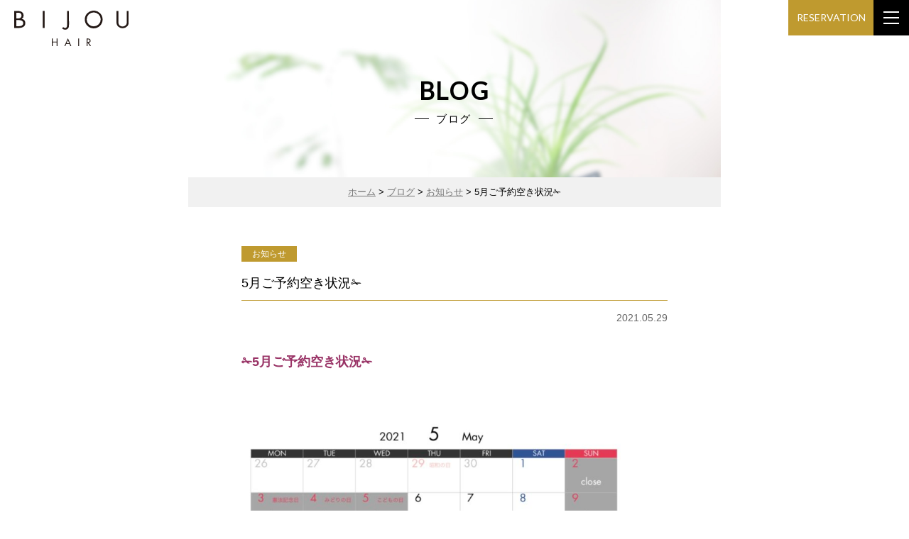

--- FILE ---
content_type: text/html; charset=UTF-8
request_url: https://bijou-hair.com/news/post-391/
body_size: 4971
content:
<!DOCTYPE html>
<html lang="ja">
<head>
<meta http-equiv="X-UA-Compatible" content="IE=edge">
<title>5月ご予約空き状況✁ | BIJOU HAIR &#8211; ビジュヘア｜多治見市滝呂町のプライベートヘアサロン｜美容院</title>
<meta charset="utf-8">
<meta name="keywords" content="ビジュー,ヘアー,トレーラーハウス,美容室,多治見,滝呂" />
<meta name="description" content="5月ご予約空き状況✁ のページです。 岐阜県多治見市滝呂町の美容院「BIJOU HAIR（ビジュヘア）」。多治見初！トレーラーハウスの完全予約制プライベートヘアサロンです。" />

<meta property="og:title" content="BIJOU HAIR" />
<meta property="og:type" content="website" />
<meta property="og:description" content="岐阜県多治見市滝呂町の美容院「BIJOU HAIR（ビジュヘア）」。多治見初！トレーラーハウスの完全予約制プライベートヘアサロンです。" />
<meta property="og:url" content="https://www.bijou-hair.com" />
<meta property="og:site_name" content="BIJOU HAIR - ビジュヘア｜多治見市滝呂町のプライベートヘアサロン｜美容院" />
<!--<meta property="og:image" content="https://www.bijou-hair.com/assets/images/common/img.jpg" />-->

<meta name="viewport" content="width=device-width,initial-scale=1.0,minimum-scale=1.0,maximum-scale=5" />
<meta name="format-detection" content="telephone=no">

<!-- favicon -->
<link rel="apple-touch-icon" sizes="180x180" href="https://bijou-hair.com/wp-content/themes/bijou/assets/img/common/favicon/apple-touch-icon.png">
<link rel="icon" type="image/png" sizes="32x32" href="https://bijou-hair.com/wp-content/themes/bijou/assets/img/common/favicon/favicon-32x32.png">
<link rel="icon" type="image/png" sizes="16x16" href="https://bijou-hair.com/wp-content/themes/bijou/assets/img/common/favicon/favicon-16x16.png">
<link rel="manifest" href="https://bijou-hair.com/wp-content/themes/bijou/assets/img/common/favicon/site.webmanifest">
<link rel="mask-icon" href="https://bijou-hair.com/wp-content/themes/bijou/assets/img/common/favicon/safari-pinned-tab.svg" color="#000000">
<meta name="msapplication-TileColor" content="#000000">
<meta name="theme-color" content="#ffffff">

<!-- css -->
<link rel="stylesheet" href="https://bijou-hair.com/wp-content/themes/bijou/style.css" media="all">

<link rel="preconnect" href="https://fonts.gstatic.com">
<link href="https://fonts.googleapis.com/css2?family=Lato:wght@300;400&display=swap" rel="stylesheet">

<!-- Global site tag (gtag.js) - Google Analytics -->
<script async src="https://www.googletagmanager.com/gtag/js?id=G-0QHBTC0B1C"></script>
<script>
  window.dataLayer = window.dataLayer || [];
  function gtag(){dataLayer.push(arguments);}
  gtag('js', new Date());

  gtag('config', 'G-0QHBTC0B1C');
</script>

<meta name='robots' content='max-image-preview:large' />
<link rel="alternate" type="application/rss+xml" title="BIJOU HAIR - ビジュヘア｜多治見市滝呂町のプライベートヘアサロン｜美容院 &raquo; フィード" href="https://bijou-hair.com/feed/" />
<link rel="alternate" type="application/rss+xml" title="BIJOU HAIR - ビジュヘア｜多治見市滝呂町のプライベートヘアサロン｜美容院 &raquo; コメントフィード" href="https://bijou-hair.com/comments/feed/" />
<link rel="alternate" type="application/rss+xml" title="BIJOU HAIR - ビジュヘア｜多治見市滝呂町のプライベートヘアサロン｜美容院 &raquo; 5月ご予約空き状況✁ のコメントのフィード" href="https://bijou-hair.com/news/post-391/feed/" />
<link rel="alternate" title="oEmbed (JSON)" type="application/json+oembed" href="https://bijou-hair.com/wp-json/oembed/1.0/embed?url=https%3A%2F%2Fbijou-hair.com%2Fnews%2Fpost-391%2F" />
<link rel="alternate" title="oEmbed (XML)" type="text/xml+oembed" href="https://bijou-hair.com/wp-json/oembed/1.0/embed?url=https%3A%2F%2Fbijou-hair.com%2Fnews%2Fpost-391%2F&#038;format=xml" />
<style id='wp-img-auto-sizes-contain-inline-css' type='text/css'>
img:is([sizes=auto i],[sizes^="auto," i]){contain-intrinsic-size:3000px 1500px}
/*# sourceURL=wp-img-auto-sizes-contain-inline-css */
</style>
<style id='wp-emoji-styles-inline-css' type='text/css'>

	img.wp-smiley, img.emoji {
		display: inline !important;
		border: none !important;
		box-shadow: none !important;
		height: 1em !important;
		width: 1em !important;
		margin: 0 0.07em !important;
		vertical-align: -0.1em !important;
		background: none !important;
		padding: 0 !important;
	}
/*# sourceURL=wp-emoji-styles-inline-css */
</style>
<style id='wp-block-library-inline-css' type='text/css'>
:root{--wp-block-synced-color:#7a00df;--wp-block-synced-color--rgb:122,0,223;--wp-bound-block-color:var(--wp-block-synced-color);--wp-editor-canvas-background:#ddd;--wp-admin-theme-color:#007cba;--wp-admin-theme-color--rgb:0,124,186;--wp-admin-theme-color-darker-10:#006ba1;--wp-admin-theme-color-darker-10--rgb:0,107,160.5;--wp-admin-theme-color-darker-20:#005a87;--wp-admin-theme-color-darker-20--rgb:0,90,135;--wp-admin-border-width-focus:2px}@media (min-resolution:192dpi){:root{--wp-admin-border-width-focus:1.5px}}.wp-element-button{cursor:pointer}:root .has-very-light-gray-background-color{background-color:#eee}:root .has-very-dark-gray-background-color{background-color:#313131}:root .has-very-light-gray-color{color:#eee}:root .has-very-dark-gray-color{color:#313131}:root .has-vivid-green-cyan-to-vivid-cyan-blue-gradient-background{background:linear-gradient(135deg,#00d084,#0693e3)}:root .has-purple-crush-gradient-background{background:linear-gradient(135deg,#34e2e4,#4721fb 50%,#ab1dfe)}:root .has-hazy-dawn-gradient-background{background:linear-gradient(135deg,#faaca8,#dad0ec)}:root .has-subdued-olive-gradient-background{background:linear-gradient(135deg,#fafae1,#67a671)}:root .has-atomic-cream-gradient-background{background:linear-gradient(135deg,#fdd79a,#004a59)}:root .has-nightshade-gradient-background{background:linear-gradient(135deg,#330968,#31cdcf)}:root .has-midnight-gradient-background{background:linear-gradient(135deg,#020381,#2874fc)}:root{--wp--preset--font-size--normal:16px;--wp--preset--font-size--huge:42px}.has-regular-font-size{font-size:1em}.has-larger-font-size{font-size:2.625em}.has-normal-font-size{font-size:var(--wp--preset--font-size--normal)}.has-huge-font-size{font-size:var(--wp--preset--font-size--huge)}.has-text-align-center{text-align:center}.has-text-align-left{text-align:left}.has-text-align-right{text-align:right}.has-fit-text{white-space:nowrap!important}#end-resizable-editor-section{display:none}.aligncenter{clear:both}.items-justified-left{justify-content:flex-start}.items-justified-center{justify-content:center}.items-justified-right{justify-content:flex-end}.items-justified-space-between{justify-content:space-between}.screen-reader-text{border:0;clip-path:inset(50%);height:1px;margin:-1px;overflow:hidden;padding:0;position:absolute;width:1px;word-wrap:normal!important}.screen-reader-text:focus{background-color:#ddd;clip-path:none;color:#444;display:block;font-size:1em;height:auto;left:5px;line-height:normal;padding:15px 23px 14px;text-decoration:none;top:5px;width:auto;z-index:100000}html :where(.has-border-color){border-style:solid}html :where([style*=border-top-color]){border-top-style:solid}html :where([style*=border-right-color]){border-right-style:solid}html :where([style*=border-bottom-color]){border-bottom-style:solid}html :where([style*=border-left-color]){border-left-style:solid}html :where([style*=border-width]){border-style:solid}html :where([style*=border-top-width]){border-top-style:solid}html :where([style*=border-right-width]){border-right-style:solid}html :where([style*=border-bottom-width]){border-bottom-style:solid}html :where([style*=border-left-width]){border-left-style:solid}html :where(img[class*=wp-image-]){height:auto;max-width:100%}:where(figure){margin:0 0 1em}html :where(.is-position-sticky){--wp-admin--admin-bar--position-offset:var(--wp-admin--admin-bar--height,0px)}@media screen and (max-width:600px){html :where(.is-position-sticky){--wp-admin--admin-bar--position-offset:0px}}

/*# sourceURL=wp-block-library-inline-css */
</style>
<style id='classic-theme-styles-inline-css' type='text/css'>
/*! This file is auto-generated */
.wp-block-button__link{color:#fff;background-color:#32373c;border-radius:9999px;box-shadow:none;text-decoration:none;padding:calc(.667em + 2px) calc(1.333em + 2px);font-size:1.125em}.wp-block-file__button{background:#32373c;color:#fff;text-decoration:none}
/*# sourceURL=/wp-includes/css/classic-themes.min.css */
</style>
<link rel="https://api.w.org/" href="https://bijou-hair.com/wp-json/" /><link rel="alternate" title="JSON" type="application/json" href="https://bijou-hair.com/wp-json/wp/v2/posts/391" /><link rel="canonical" href="https://bijou-hair.com/news/post-391/" />

</head>


<body id="totop" class="wp-singular post-template-default single single-post postid-391 single-format-standard wp-theme-bijou">

<header>

<h1 class="logo"><a href="https://bijou-hair.com/"><img src="https://bijou-hair.com/wp-content/themes/bijou/assets/img/common/logo.svg" alt="BIJOU HAIR ビジュヘア"></a></h1>

<ul class="headNavi">
<li><a href="https://bijou-hair.com/">ホーム</a></li>
<li><a href="https://bijou-hair.com/concept/">コンセプト</a></li>
<li><a href="https://bijou-hair.com/menu/">メニュー</a></li>
<li><a href="https://bijou-hair.com/blog/">ブログ</a></li>
<li><a href="https://bijou-hair.com/reservation/">ご予約</a></li>
</ul>

<div class="sitemap">
<div class="menu_btn">
<a class="menu">
	<span class="menu__line menu__line--top"></span>
	<span class="menu__line menu__line--center"></span>
	<span class="menu__line menu__line--bottom"></span>
</a>
</div>
<nav class="gnav">
	<div class="gnav__wrap">
	<div class="gnav__wrap_in">
		
<ul class="gnav__menu">
<li><a href="https://bijou-hair.com/">ホーム</a></li>
<li><a href="https://bijou-hair.com/concept">コンセプト</a>
	<ul>
	<li><a href="https://bijou-hair.com/concept">コンセプト</a></li>
	<li><a href="https://bijou-hair.com/concept/#profile">プロフィール</a></li>
	</ul>
</li>
<li><a href="https://bijou-hair.com/menu">メニュー</a>
	<ul>
	<li><a href="https://bijou-hair.com/menu/#price">プライス</a></li>
	<li><a href="https://bijou-hair.com/menu/#item">アイテム</a></li>
	</ul>
</li>
<li><a href="https://bijou-hair.com/blog">ブログ</a></li>
<li><a href="https://bijou-hair.com/reservation">ご予約</a>
	<ul>
	<li><a href="https://bijou-hair.com/reservation/#calender">営業日カレンダー</a></li>
	<li><a href="https://bijou-hair.com/reservation/#reserv">ご予約方法</a></li>
	<li><a href="https://bijou-hair.com/reservation/#access">アクセス</a></li>
	</ul>
</li>
</ul>
		
	</div>
	</div><!--gnav-wrap-->
</nav>
</div><!-- sitemap -->
<div class="btn_reserv_head"><a href="https://bijou-hair.com/reservation/">RESERVATION</a></div>


</header>


<main>
<article>
<section>


<div class="head_visual">
<div class="visual_img"><img src="https://bijou-hair.com/wp-content/themes/bijou/assets/img/other/head_visual_blog.jpg" alt=""></div>
<div class="overlay">
<h1 class="title">BLOG
<span>ブログ</span></h1>
</div>
</div><!-- top_visual -->


<div class="breadcrumbs">
    <!-- Breadcrumb NavXT 7.4.1 -->
<span property="itemListElement" typeof="ListItem"><a property="item" typeof="WebPage" title="Go to BIJOU HAIR - ビジュヘア｜多治見市滝呂町のプライベートヘアサロン｜美容院." href="https://bijou-hair.com" class="home" ><span property="name">ホーム</span></a><meta property="position" content="1"></span> &gt; <span property="itemListElement" typeof="ListItem"><a property="item" typeof="WebPage" title="Go to ブログ." href="https://bijou-hair.com/blog/" class="post-root post post-post" ><span property="name">ブログ</span></a><meta property="position" content="2"></span> &gt; <span property="itemListElement" typeof="ListItem"><a property="item" typeof="WebPage" title="Go to the お知らせ category archives." href="https://bijou-hair.com/category/news/" class="taxonomy category" ><span property="name">お知らせ</span></a><meta property="position" content="3"></span> &gt; <span property="itemListElement" typeof="ListItem"><span property="name" class="post post-post current-item">5月ご予約空き状況✁</span><meta property="url" content="https://bijou-hair.com/news/post-391/"><meta property="position" content="4"></span></div>


<div class="wrapper">
<div class="block">





            
<h2 class="blog_title">
<span class="cat_item"><a href="https://bijou-hair.com/category/news/" rel="category tag">お知らせ</a></span>
<span class="title">5月ご予約空き状況✁</span>
</h2>
<p class="post_data">2021.05.29</p>

<div class="post_area" id="post-391">


<p><span style="color: #993366"><strong><span style="font-size: 18px">✁5月ご予約空き状況✁</span></strong></span></p>
<p><img fetchpriority="high" decoding="async" class="alignnone  wp-image-154" src="https://bijou-hair.com/wp-content/uploads/IMG-4681-300x214.jpg" alt="" width="545" height="389" srcset="https://bijou-hair.com/wp-content/uploads/IMG-4681-300x214.jpg 300w, https://bijou-hair.com/wp-content/uploads/IMG-4681-768x549.jpg 768w, https://bijou-hair.com/wp-content/uploads/IMG-4681.jpg 1022w" sizes="(max-width: 545px) 100vw, 545px" /></p>
<p><span style="color: #ff0000">5月中旬はご予約に余裕がございます。</span></p>
<p><strong>※ロングメニュー（ブリーチ・ストレート・パーマなど）枠も表示致しました。</strong></p>
<p><strong>ご予約お待ちしております(*^^*)</strong></p>
<p>&nbsp;</p>
<p>5月　20日㈭　キャンセル待ち</p>
<p>5月　21日㈮　キャンセル待ち</p>
<p>5月　22日㈯　キャンセル待ち</p>
<p>5月　24日㈪   キャンセル待ち</p>
<p>5月　25日㈫　キャンセル待ち</p>
<p>5月　26日㈬　<span style="color: #ff0000">close</span></p>
<p>5月　27日㈭　16:00カットのみ</p>
<p>5月　28日㈮　15:00</p>
<p>5月　29日㈯　キャンセル待ち</p>
<p>5月　30日㈰　午前のみ営業　キャンセル待ち</p>
<p>&nbsp;</p>
<p>&nbsp;</p>
<p><strong><span style="font-size: 18px;color: #993366">✁6月土曜日曜ご予約空き状況✁</span></strong></p>
<p>6月　5日㈯　<span style="color: #ff0000">close</span></p>
<p>6月　12日㈯　キャンセル待ち</p>
<p>6月　13日㈰　午前営業　キャンセル待ち</p>
<p>6月　19日㈯　キャンセル待ち</p>
<p>6月　26日㈯　11:15カットのみ</p>
<div class="clear"></div>

<!-- post navigation -->
            <div class="navigation">
                                    <div class="alignleft"><a href="https://bijou-hair.com/hair-style/post-506/" rel="prev">PREV</a></div>
                                    <div class="alignright"><a href="https://bijou-hair.com/hair-style/post-473/" rel="next">NEXT</a></div>
                            </div>
            <!-- /post navigation -->
        

	

</div><!-- post_area -->

</div><!-- block -->
</div><!-- wrapper -->




</section>
</article>
</main>


<footer>
<div class="wrapper footer">

<ul class="foot_navi">
<li><a href="https://bijou-hair.com/">ホーム</a></li>
<li><a href="https://bijou-hair.com/concept/">コンセプト</a></li>
<li><a href="https://bijou-hair.com/menu/">メニュー</a></li>
<li><a href="https://bijou-hair.com/blog/">ブログ</a></li>
<li><a href="https://bijou-hair.com/reservation/">ご予約</a></li>
</ul>


<p class="foot_logo"><a href="https://bijou-hair.com/"><img src="https://bijou-hair.com/wp-content/themes/bijou/assets/img/common/logo_w.svg" alt="BIJOU HAIR ビジュヘア"></a></p>

<p class="foot_txt">BIJOU HAIR ｜ ビジュヘア<br>
完全予約制プライベートヘアサロン<br>
岐阜県多治見市滝呂町</p>

<ul class="icon_sns">
<li><a href="https://www.instagram.com/bijou_hair_yoshii/" target="_blank"><img src="https://bijou-hair.com/wp-content/themes/bijou/assets/img/common/icon_insta_w.svg" alt=""/></a></li>
<li><a href="https://lin.ee/mwysk9f" target="_blank"><img src="https://bijou-hair.com/wp-content/themes/bijou/assets/img/common/icon_line_w.svg" alt=""/></a></li>
</ul>

<div class="copyrights">
&copy; bijou_hair
</div>

</div><!-- wrapper footer -->
</footer><!--  end footer  -->

<script src="https://bijou-hair.com/wp-content/themes/bijou/assets/js/jquery.min.js"></script>
<script src="https://bijou-hair.com/wp-content/themes/bijou/assets/js/common.js"></script>

<link rel="stylesheet" href="//cdn.jsdelivr.net/gh/fancyapps/fancybox@3.5.7/dist/jquery.fancybox.min.css" />
<script src="//cdn.jsdelivr.net/gh/fancyapps/fancybox@3.5.7/dist/jquery.fancybox.min.js"></script>
</body>
</html>

--- FILE ---
content_type: text/css
request_url: https://bijou-hair.com/wp-content/themes/bijou/style.css
body_size: 180
content:
@charset "utf-8";

/*
Theme Name: BIJOU HAIR
Description: benidama template for Wordpress
Theme URI: http://www.benidama.com
Author: benidama
Author URI: http://www.benidama.com
Version: 1.0
*/

/* CSS Document */
@import url("assets/css/base2.css");
@import url("assets/css/sitemap.css");

--- FILE ---
content_type: text/css
request_url: https://bijou-hair.com/wp-content/themes/bijou/assets/css/base2.css
body_size: 5936
content:
@charset "utf-8";

/* ===================================================
base.css for all pages, all browser
 01.BASE
 02.DESIGN STRUCTURE
 03.DOCUMENT STRUCTURE
 04.NAVIGATION
 05.LINKTEXT DECOTAIOTN
 06.EACH
 07.FORM MODULES
 08.responsive   
==================================================== */

/* 01 BASE
----------------------------------- */

* {
	margin: 0;
	padding: 0;
	-webkit-backface-visibility: hidden;
	backface-visibility: hidden;
}

*::after,
* {
	-webkit-box-sizing: border-box;
	-moz-box-sizing: border-box;
	box-sizing: border-box;
}


body, html {
	font-size: 62.5%;
	-webkit-text-size-adjust: none;
	-webkit-font-smoothing: subpixel-antialiased;
}
body {
    font-family: "Hiragino Kaku Gothic Pro", "Noto Sans JP", "メイリオ", Meiryo, Osaka, "ＭＳ Ｐゴシック", "MS PGothic", sans-serif;
    font-size: 14px;
    font-size: 1.4rem;
    line-height: 2;
    color:#000;
    text-align:center;
    width:100%;
    position: relative;
}

h1,h2,h3,h4,h5,h6,p,ul,ol,dl,table,pre { margin-top: 0; }

table { font-size:inherit; font-size: 14px; font-size: 1.4rem; }

hr { display:none; }

ul,ol { list-style-type: none; }

img { border:0; margin:0; padding:0; vertical-align:bottom; }

.clear { clear:both; }



/* 02 DESIGN STRUCTURE
----------------------------------- */

/* header ----- */
header {
	text-align:center;
	overflow: hidden;
	height: 50px;
}

/* gnavi Section */

h1.logo {
	float:left;
	text-align:left;
	position: relative;
	z-index: 99;
}
h1.logo img {
    width: auto;
	height: 35px;
	position: absolute;
	top: 15px;
	left: 20px;
}

.headNavi {
	display: none;
}

.btn_reserv_head {
	position: fixed;
	top: 0;
	right: 50px;
	width: 120px;
	height: 50px;
	z-index: 99;
}
.btn_reserv_head a {
	display: block;
	height: 50px;
	line-height: 50px;
	font-size: 1.4rem;
	font-family: 'Lato', sans-serif;
	font-weight: 400;
	color: #fff;
	background-color: #bf9a2f;
}

@media print,screen and (min-width: 1024px) {


}


/*  footer  */
.footer{
    background-color: #333;
	padding:40px 0 30px 0;
	overflow:hidden;
	text-align:center;
}

/* footNavi */
.foot_navi li {
	display: inline-block;
	margin: 0 10px 10px 10px;
	padding-left: 15px;
	position: relative;
}
.foot_navi li::before {
	content: '';
	width: 5px;
	height: 5px;
	border: 0px;
	border-top: solid 1px #bf9a2f;
	border-right: solid 1px #bf9a2f;
	-ms-transform: rotate(45deg);
	-webkit-transform: rotate(45deg);
	transform: rotate(45deg);
	position: absolute;
	top: 50%;
	left: 0;
	margin-top: -3px;
}
.foot_navi li a {
	color: #fff;
}
.foot_navi li a:hover{
	color: #dadada;
}

.foot_logo {
	text-align: center;
	margin: 30px 0;
}
.foot_logo img {
	height: 50px;
	width: auto;
}
.foot_txt {
	color: #fff;
	margin-bottom: 30px;
}

.icon_sns li {
	display: inline-block;
	margin: 0 10px;
}
.icon_sns li img {
	width: 30px;
	height: auto;
}

.copyrights {
	margin-top:40px;
    color: #fff;
	line-height: 1;
}



/* コンテンツ */
main {
	background-color: #fff;
	position: relative;
	overflow: hidden;
	display: block;
	margin-top: -50px;
}

.wrapper {
	width: 100%;
}
.block {
	width: 90%;
	margin: auto;
	padding: 50px 0;
}

.bg_grey {
	background-color: #f1f1f1;
}


/* スペース調整 */
.topL { margin-top: 80px; }
.topM { margin-top: 60px; }
.topS { margin-top: 40px; }
.top0 { margin-top: 0; }
.top0p { padding-top: 0; }
.btmL { padding-bottom: 80px; }
.btmM { padding-bottom: 60px; }
.btmS { padding-bottom: 40px; }
.btm0 { padding-bottom: 0; }



/* 03 DOCUMENT STRUCTURE
----------------------------------- */

h2 {
	font-size: 1.8rem;
	line-height: 1.6;
}

h2.title {
	font-family: 'Lato', sans-serif;
	font-size: 3rem;
	line-height: 1;
	letter-spacing: 0.05em;
	margin-left: -0.05em;
	color: #bf9a2f;
	margin-bottom: 40px;
}
h2.title span {
	display: flex;
	align-items: center;
	justify-content: center;
	font-family: "Hiragino Kaku Gothic Pro", "Noto Sans JP", "メイリオ", Meiryo, Osaka, "ＭＳ Ｐゴシック", "MS PGothic", sans-serif;
	font-size: 1.4rem;
	line-height: 1;
	font-weight: normal;
	color: #333;
	margin-top: 15px;
}
h2.title span:before ,
h2.title span:after {
	border-top: 3px double #bf9a2f;
	content: "";
	width: 15px;
}
h2.title span:before {
	margin-right: 10px;
}
h2.title span:after {
	margin-left: 10px;
}


h3 {
	font-size: 1.7rem;
	text-align: left;
	border-left: solid 3px #bf9a2f;
	padding-left: 15px;
	margin-top: 40px;
}

h3.alph_title {
	padding-left: 0;
	border: none;
	font-family: 'Lato', sans-serif;
	font-size: 2rem;
	letter-spacing: 0.05em;
	margin-left: -0.05em;
	text-align: center;
	padding-bottom: 5px;
	border-bottom: solid 1px #bf9a2f;
	color: #bf9a2f;
	margin-top: 40px;
}


h4 {
	font-size: 1.6rem;
	text-align: left;
	margin-top: 40px;
}


h3.top0 ,
h4.top0 { margin-top:0; }

.top50 { margin-top: 50px; }


.block p {
	margin-top: 30px;
	text-align: justify;
}
.block p.top0 { margin-top: 0; }


/* テキスト揃え */
.txt_r , .block p.txt_r {
	display:block;
	text-align:right;
}
.txt_l , .block p.txt_l {
	display:block;
	text-align:left;
}
.txt_c , .block p.txt_c {
	display:block;
	text-align:center;
}

/* テキスト色 */
.red { color:#FF0000;}
.blue { color:#0090ff; }

/* テキストサイズ */
.txt_size_l { font-size: 130%; }
.txt_size_s { font-size: 85%; }

/* テキスト改行 */
.br_sp {}


/* イメージ配置 */
.img100 img {
	width: 100%;
	height: auto;
}
.floatR {
	float:right;
	padding:0 0 5px 50px;
}
.floatL{
	float:left;
	padding:0 50px 5px 0;
}


/* 基本テーブル */
table.common{
	border-collapse:collapse;
	width:100%;
	margin-top:30px;
    border-top:1px solid #dadada;
}
table.common th , table.common td{
	padding:18px 20px;
	text-align:left;
	font-weight:normal;
	border-bottom:1px solid #dadada;
	vertical-align:top;
}
table.common th{
	width:200px;
	font-weight:bold;
}

/* テーブル　右寄せ・センター */
table th.right , table td.right { text-align:right; }
table th.center , table td.center { text-align:center; }

table ul.inner {
    margin-bottom: -10px;
}
table ul.inner li {
    margin-bottom: 10px;
}
table ul.inner span {
    display: inline-block;
    width: 80px;
}

.width40 { width: 40px; }
.width220 { width: 220px; }


.table_data {
	border-collapse:collapse;
	width:100%;
	margin-top:30px;
    border:1px solid #dadada;
}
.table_data th , .table_data td{
	padding:18px 20px;
	text-align:left;
	font-weight:normal;
	border:1px solid #dadada;
	vertical-align:top;
}
.table_data th{
	font-weight:bold;
	background-color: #f1f1f1;
}


/* 基本リスト */
ul.common{
	margin:30px 0 0 0;
	list-style: none;
    padding: 0;
}
ul.common li {
    padding-top:5px;
    padding-left: 30px;
    position: relative;
	text-align: left;
}
ul.common li:before{
    counter-increment: list;
    content: "";
    display: block;
    position: absolute;
    left: 10px;
    height: 6px;
    width: 6px;
    border-radius: 50%;
    background: #79dd03;
    top: 21px;
    -moz-transform: translateY(-50%);
    -webkit-transform: translateY(-50%);
    -o-transform: translateY(-50%);
    -ms-transform: translateY(-50%);
    transform: translateY(-50%);
}


ol.common{
	counter-reset: my-counter;
	list-style: none;
	padding: 0;
	margin: 30px 0 0 0;
}	
ol.common li{
	text-align: left;
	margin-top: 5px;
	padding-left: 30px;
	position: relative;
}
ol.common li:before {
	content: counter(my-counter);
	counter-increment: my-counter;
	background-color: #333;
	border: 1px solid;
	border-radius: 50%;
	box-sizing: border-box;
	display: flex;
	justify-content: center;
	align-items: center;
	height: 22px;
	width: 22px;
	color: #ffffff;
	font-size: 85%;
	line-height: 1;
	position: absolute;
	top: 2px;
	left: 0;
}


/* 基本dl */
dl.common dt{
	font-size:120%;
	font-weight:bold;
	margin:40px 0 25px 60px;
}
dl.common dt span {
	display:block;
	float:left;
	width:45px;
	margin-top:-5px;
	margin-left:-60px;
	background-color:#1cbab1;
	color:#fff;
	text-align:center;
	padding:5px 0;
	border-radius: 5px;
	-moz-border-radius: 5px;
	-webkit-border-radius: 5px;
	position: relative;
	behavior: url(css/PIE.htc);
}
dl.common dd {
	padding-left:60px;
	margin-bottom:40px;
}


/* 囲み */
.box {
	background-color: #f4f0e9;
	padding: 15px;
	margin-top: 30px;
}
.block .box p {
	margin-top: 0;
}


/* 写真 */
.photo {
	display:flex;
    justify-content: center;
    flex-wrap: wrap;
	margin-left: -50px;
}
.photo li {
	margin-top: 40px;
}
.photo li img {
	width: 100%;
	height: auto;
}
.photo li span {
	display: block;
	margin-top: 5px;
}

.photo.col2 {
	margin-left: -50px;
}
.photo.col2 li {
	margin-left: 50px;
    width: calc((100% - 100px) / 2);
}

.photo.col3 {
	margin-left: -30px;
}
.photo.col3 li {
	margin-left: 30px;
    width: calc((100% - 90px) / 3);
}

.photo li.col1 {
	width: 100%;
}




/* 04 NAVIGATION
----------------------------------- */

.breadcrumbs {
	background-color: #f1f1f1;
	padding: 8px;
	font-size: 1.3rem;
}
.breadcrumbs a {
	color: #777;
	text-decoration: underline;
}


/* 05 LINKTEXT DECOTAIOTN
----------------------------------- */

a { color: #000; text-decoration: none; }
a:hover { color:#777; }
.block a { text-decoration:underline; }

.block a img {
	transition-property: all;
	transition: 0.2s linear;
}
.block a:hover img {
	opacity:0.7;
	filter: alpha(opacity=70);        /* ie lt 8 */
	-ms-filter: "alpha(opacity=70)";  /* ie 8 */
	-moz-opacity:0.7;                 /* FF lt 1.5, Netscape */
	-khtml-opacity: 0.7;              /* Safari 1.x */
	zoom:1;                           /* ie */
}



/* ボタン */
p.btn1 a {
	display: inline-block;
	padding: 18px 0;
	color: #333;
	text-decoration: none;
	text-align: left;
	border: solid 1px #333;
	width: 300px;
}
p.btn1 a::before {
	content: "";
	display: inline-block;
	width: 25px;
	height: 1px;
	background-color: #333;
	margin: -2px 15px 0 0;
	vertical-align: middle;
}
p.btn1 a:hover {
	background-color: #79dd03;
}


/* 06.EACH
----------------------------------- */


/* index ----- */

.top_visual {
	clear: both;
	position: relative;
    overflow: hidden;
	height: 450px;
}
.visual_img {
	width: 100%;
    height: 450px;
	position: relative;
	overflow: hidden;
}
.visual_img img {
	position: absolute;
    width: 100%;
    height: 100%;
	object-fit: cover;
    top: 50%;
    left: 50%;
    /*min-height: 100%;
    min-width: 100%;*/
    -webkit-transform: translate(-50%, -50%);
    -ms-transform: translate(-50%, -50%);
    transform: translate(-50%, -50%);
}
.main_img {
	opacity: 0;
	position: absolute;
	left: 0;
	top: 0;
	-webkit-animation: anime 36s 0s infinite;
	animation: anime 36s 0s infinite;
}

.main_img:nth-of-type(2) {
  -webkit-animation-delay: 6s;
  animation-delay: 6s; }

.main_img:nth-of-type(3) {
  -webkit-animation-delay: 12s;
  animation-delay: 12s; }

.main_img:nth-of-type(4) {
  -webkit-animation-delay: 18s;
  animation-delay: 18s; }

.main_img:nth-of-type(5) {
  -webkit-animation-delay: 24s;
  animation-delay: 24s; }

.main_img:nth-of-type(6) {
  -webkit-animation-delay: 30s;
  animation-delay: 30s; }

@keyframes anime {
    0% { opacity: 0; }
    8% { opacity: 1; }
    17% { opacity: 1; }
    25% { opacity: 0; }
    100% { opacity: 0 }
}

@-webkit-keyframes anime {
    0% { opacity: 0; }
    8% { opacity: 1; }
    17% { opacity: 1; }
    25% { opacity: 0; }
    100% { opacity: 0 }
}
/*.top_img {
    position: relative;
	background-color: #999;
	height: 450px;
}
.top_img img {
	width: auto;
	height: 100%;
	align-items: center;
  justify-content: center;
}*/
.overlay {
	width: 100%;
    text-align: center;
    position: absolute;
    top: 53%;
    left: 50%;
    -webkit-transform: translate(-50%,-50%);
    -ms-transform: translate(-50%,-50%);
    transform: translate(-50%,-50%);
    z-index: 3;
}
.overlay img {
	width: 60%;
	height: auto;
}




.top_concept_title img {
	width: 50%;
}

.top_menu {
	display:flex;
    justify-content: center;
    flex-wrap: wrap;
	margin-left: -20px;
	margin-right: 20px;
	margin-top: 40px;
}
.top_menu li {
	margin-left: 40px;
    width: calc((100% - 80px) / 2);
	position: relative;
}
.top_menu li a {
	display: block;
	width: 100%;
	height: 100%;
	text-decoration: none;
}
.top_menu li img {
	width: 100%;
	height: auto;
}
.top_menu li div {
	font-size: 1.2rem;
	margin-top: 10px;
}
.top_menu li div span {
	display: block;
	font-family: 'Lato', sans-serif;
	font-weight: 400;
	font-size: 2rem;
	line-height: 1;
	color: #bf9a2f;
	border-bottom: solid 1px #bf9a2f;
	padding-bottom: 10px;
	margin-bottom: 5px;
}
/*.top_menu {
	display:flex;
    justify-content: center;
    flex-wrap: wrap;
	margin-left: -20px;
	margin-top: 40px;
}
.top_menu li {
	margin-left: 20px;
    width: calc((100% - 40px) / 2);
	position: relative;
}
.top_menu li img {
	width: 100%;
	height: auto;
	border-radius: 50%;
	border:solid 1px #000;
}
.top_menu li div {
	position: absolute;
	top: 78%;
	left: 50%;
	-ms-transform: translate(-50%,-50%);
	-webkit-transform: translate(-50%,-50%);
	transform: translate(-50%,-50%);
	margin:0;
	padding:0;
	color: #bf9a2f;
	font-size: 1.2rem;
}
.top_menu li div span {
	display: block;
	font-family: 'Lato', sans-serif;
	font-weight: 400;
	font-size: 2rem;
	line-height: 1;
	margin-bottom: 2px;
}*/


.news_area {
	text-align: left;
	margin-top: -12px;
}
.news_area dt {
	width: 100px;
	float: left;
	padding: 12px 0;
}
.news_area dd {
	border-bottom: solid 1px #dadada;
	padding: 12px 0 12px 100px;
}


.block p.btn_more {
	text-align: center;
}
.btn_more a {
	display: inline-block;
	font-family: 'Lato', sans-serif;
	font-weight: 400;
	font-size: 1.3rem;
	line-height: 1;
	letter-spacing: 0.05em;
	margin-left: -0.05em;
	color: #fff;
	background-color: #000;
	padding: 8px 25px;
	text-decoration: none;
}
.btn_more a::before {
	display:inline-block;
	content: "";
	background-image:url("../img/common/arrow_plus.svg");
	background-repeat: no-repeat;
	background-size: 100% auto;
	width:12px;
	height:12px;
	margin-right: 10px;
	margin-bottom: -1px;
}
.btn_more a:hover { background-color: #555; }


.notice_area a {
	display: block;
	padding: 15px;
	border: solid 1px #bf9a2f;
	background-color: #fff;
	text-align: center;
	text-decoration: none;
}
.notice_area a:hover { background-color: #f1f1f1; }


.block p.btn_reserv {
	text-align: center;
}
.btn_reserv a {
	display: inline-block;
	background-color: #bf9a2f;
	color: #fff;
	text-decoration: none;
	padding: 12px 80px;
	font-size: 1.6rem;
	font-weight: bold;
	letter-spacing: 0.05em;
	margin-left: -0.05em;
	border-radius: 50px;
	position: relative;
}
.btn_reserv a::after {
	content: '';
	width: 10px;
	height: 10px;
	border: 0px;
	border-top: solid 1px #fff;
	border-right: solid 1px #fff;
	-ms-transform: rotate(45deg);
	-webkit-transform: rotate(45deg);
	transform: rotate(45deg);
	position: absolute;
	top: 50%;
	right: 20px;
	margin-top: -5px;
}



.entry-list {
	display:flex;
    flex-wrap: wrap;
	margin-left: -20px;
	margin-top: -30px;
}
.entry-list a {
	text-decoration: none;
}
.entry-item {
	margin-left: 20px;
	margin-top: 30px;
    width: calc((100% - 40px) / 2);
	position: relative;
}
.entry-item_bg {
	width: 100%;
	position: relative;
}
.entry-item_bg::before {
	content: "";
	display: block;
	padding-top: 100%;
}
.entry-item_bg img {
	width: 100%;
	height: 100%;
	position: absolute;
	top: 0;
	left: 0;
	object-fit: cover;
}
/*.entry-item_bg {
	width: 100%;
    padding-bottom: 100%;
    height: 0;
	position: relative;
	overflow: hidden;
}
.entry-item_bg img {
	position: absolute;
    width: auto;
    height: 100%;
    top: 50%;
    left: 50%;
    min-height: 100%;
    min-width: 100%;
    -webkit-transform: translate(-50%, -50%);
    -ms-transform: translate(-50%, -50%);
    transform: translate(-50%, -50%);
}*/
.entry-item_cat {
    background-color: #bf9a2f;
	color: #fff;
    position: absolute;
    top: -5px;
    display: inline-block;
    padding: 5px 10px;
    line-height: 1;
    font-weight: bold;
    font-size: 1.1rem;
    z-index: 1;
    left: 0;
}
.block p.entry-item_day {
	color: #999;
	font-size: 1.2rem;
	line-height: 1;
	margin-top: 10px;
}
.block p.entry-item_ttl {
	margin-top: 7px;
	line-height: 1.5;
}


.btn_insta {
	border-top: solid 1px #000;
	border-bottom: solid 1px #000;
	padding: 15px 0;
	text-align: center;
	margin-top: 30px;
}
.btn_insta a {
	display: block;
	text-decoration: none;
}
.btn_insta img {
	width: 50px;
	height: auto;
}
.btn_insta span {
	display: inline-block;
	padding: 0 0 0 20px;
	line-height: 1.8;
	text-align: left;
}


.head_visual {
	clear: both;
	position: relative;
    overflow: hidden;
	height: 250px;
}
.head_visual .overlay {
    top: 65%;
}
.head_visual h1 {
	font-family: 'Lato', sans-serif;
	font-size: 3.4rem;
	line-height: 1;
	letter-spacing: 0.05em;
	margin-left: -0.05em;
	color: #000;
	margin-bottom: 40px;
}
.head_visual h1 span {
	display: flex;
	align-items: center;
	justify-content: center;
	font-family: "Hiragino Kaku Gothic Pro", "Noto Sans JP", "メイリオ", Meiryo, Osaka, "ＭＳ Ｐゴシック", "MS PGothic", sans-serif;
	font-size: 1.5rem;
	line-height: 1;
	font-weight: normal;
	color: #000;
	margin-top: 15px;
}
.head_visual h1 span:before ,
.head_visual h1 span:after {
	border-top: 1px solid #000;
	content: "";
	width: 20px;
}
.head_visual h1 span:before {
	margin-right: 10px;
}
.head_visual h1 span:after {
	margin-left: 10px;
}


/* concept ----- */

.concept_txt {
	padding: 0 20px;
}
.concept_img img {
	width: 100%;
	height: auto;
}
.block p.profile_img {
	text-align: center;
}
.profile_img img {
	width: 60%;
	height: auto;
}


.gallery_list {
	display:flex;
    justify-content: center;
    flex-wrap: wrap;
	margin-left: -20px;
	margin-top: 20px;
}
.gallery_list li {
	margin-left: 20px;
    width: calc((100% - 40px) / 2);
	position: relative;
	margin-top: 20px;
}
.gallery_list li div {
	overflow: hidden;
    background-color: #ccc;
    width: 100%;
    padding-bottom: 100%;
    height: 0;
    position:relative;
}
.gallery_list li div img{
	position: absolute;
    width: auto;
    height: 100%;
    top: 50%;
    left: 50%;
    min-height: 100%;
    min-width: 100%;
    -webkit-transform: translate(-50%, -50%);
    -ms-transform: translate(-50%, -50%);
    transform: translate(-50%, -50%);
}
.gallery_list li.tate div img{
    position: absolute;
    width: 100%;
    height: auto;
    top: 50%;
    left: 50%;
    min-height: 100%;
    min-width: 100%;
    -webkit-transform: translate(-50%, -50%);
    -ms-transform: translate(-50%, -50%);
    transform: translate(-50%, -50%);
}
.block .gallery_list p {
	margin-top: 0;
}



/* blog ----- */

.post_area {}

.post_area img {
	max-width: 100%;
	height: auto;
}
h2.blog_title {
	text-align: left;
	border-bottom: solid 1px #bf9a2f;
	margin-top: -20px;
	font-weight: normal;
}
h2.blog_title .cat_item {
	display: block;
	margin-bottom: 15px;
}
h2.blog_title .cat_item a {
	text-decoration: none;
	display: inline-block;
	background-color: #bf9a2f;
	color: #fff;
	font-size: 1.2rem;
	line-height: 1;
	padding: 5px 15px;
}
h2.blog_title .title {
	display: block;
	padding-bottom: 10px;
}

.block p.post_data {
	margin-top: 10px;
	color: #666;
	text-align: right;
}


.navigation {
	border-top: solid 1px #000;
	overflow: hidden;
	padding: 5px;
	margin-top: 50px;
}
.alignleft {
	width: 50%;
	float: left;
	text-align: left;
	position: relative;
	padding-left: 30px;
}
.alignleft::before {
	content: '';
	width: 6px;
	height: 6px;
	border: 0px;
	border-left: solid 2px #000;
	border-bottom: solid 2px #000;
	-ms-transform: rotate(45deg);
	-webkit-transform: rotate(45deg);
	transform: rotate(45deg);
	position: absolute;
	top: 50%;
	left: 10px;
	margin-top: -4px;
}
.alignright {
	width: 50%;
	float: right;
	text-align: right;
	position: relative;
	padding-right: 30px;
}
.alignright::before {
	content: '';
	width: 6px;
	height: 6px;
	border: 0px;
	border-top: solid 2px #000;
	border-right: solid 2px #000;
	-ms-transform: rotate(45deg);
	-webkit-transform: rotate(45deg);
	transform: rotate(45deg);
	position: absolute;
	top: 50%;
	right: 10px;
	margin-top: -4px;
}


.m-pagenation {
    display: flex;
    align-items: center;
    justify-content: center;
    margin: 50px 0 0 0;
	border-top: solid 1px #000;
	padding: 10px 0 0 0;
}
.m-pagenation a {
	text-decoration: none;
}
.m-pagenation__next a, .m-pagenation__prev a {
    position: relative;
    display: flex;
    align-items: center;
    justify-content: center;
    width: 120px;
    height: 40px;
    background: #FFD200;
    border-radius: 20px;
    box-sizing: border-box;
}
.m-pagenation__next a:before, .m-pagenation__prev a:before {
    content: "";
    position: absolute;
    top: 0;
    bottom: 0;
    width: 6px;
    height: 10px;
    background: url(../images/_common/ico-arrow05.png) 0 0/cover;
    margin: auto;
}
.m-pagenation__prev a {
    padding: 0 0 0 15px;
}
.m-pagenation__prev a:before {
    left: 15px;
    transform: rotate(180deg);
}
.m-pagenation__next a {
    padding: 0 15px 0 0;
}
.m-pagenation__next a:before {
    right: 15px;
}
.m-pagenation__body {
    display: flex;
    margin: 0 20px;
}
.m-pagenation__body a, .m-pagenation__body li {
    display: flex;
    align-items: center;
    justify-content: center;
}
.m-pagenation__body li {
    width: 35px;
    height: 35px;
    list-style: none;
    margin: 0 5px;
    border-radius: 50%;
    overflow: hidden;
}
.m-pagenation__body a {
    width: 100%;
    height: 100%;
    background: #000;
	color: #fff;
}
.m-pagenation__body .current {
    color: #fff;
    background: #333;
}
@media screen and (max-width:767px) {
    .m-pagenation__next a, .m-pagenation__prev a {
        width: 90px;
    }
    .m-pagenation__body {
        margin: 0 10px;
    }
}



/* menu ----- */

.price_table {
	border-collapse:collapse;
	width:100%;
	margin-top:25px;
}
.price_table th {
	font-weight: normal;
	text-align: left;
	vertical-align: top;
	padding: 5px 0;
}
.price_table td {
	text-align: right;
	vertical-align: top;
	padding: 5px 0;
}



/* reservation ----- */

.reserv_menu {
	display:flex;
    justify-content: center;
    flex-wrap: wrap;
	margin-left: -20px;
	margin-top: 30px;
}
.reserv_menu li {
	margin-left: 20px;
    width: calc((100% - 40px) / 2);
	position: relative;
}
.reserv_menu li a {
	text-decoration: none;
	display: block;
	width: 100%;
	border: solid 1px #bf9a2f;
	padding: 15px 0;
	line-height: 1;
}
.reserv_menu li a::before {
	display: inline-block;
	content: '';
	width: 7px;
	height: 7px;
	border: 0px;
	border-top: solid 1px #bf9a2f;
	border-right: solid 1px #bf9a2f;
	-ms-transform: rotate(45deg);
	-webkit-transform: rotate(45deg);
	transform: rotate(45deg);
	margin-right: 10px;
	margin-bottom: 1px;
}


.calender_area img {
	max-width: 100%;
	height: auto;
}

.block p.tel_num {
	display: inline-block;
	font-size: 2rem;
	font-weight: bold;
}
.tel_num::before {
	display:inline-block;
	content: "";
	background-image:url("../img/common/icon_tel.svg");
	background-repeat: no-repeat;
	background-size: 100% auto;
	width:25px;
	height:25px;
	margin-right: 10px;
	margin-bottom: -5px;
}
.tel_num a {
	text-decoration: none;
}

.block p.line_id {
	text-align: center;
}
.block p.line_id span {
	display: inline-block;
	margin-bottom: 15px;
	font-size: 1.6rem;
	font-weight: bold;
}



/* 07.FORM MODULES
----------------------------------- */

.inputSS, .inputS, .inputM, .inputL {
    font-size: 100%;
    padding: 10px;
	margin:5px 0;
	border: none;
	background-color: #f1f1f1;
}
.inputSS { width: 80px; }
.inputS { width: 150px; }
.inputM { width: 450px; }
.inputL { width: 100%; }
textarea {
    font-family: 'Noto Sans JP', "Hiragino Kaku Gothic Pro", "メイリオ", Meiryo, Osaka, "ＭＳ Ｐゴシック", "MS PGothic", sans-serif;
	width:100%;
    height: 250px;
	padding: 10px;
	border: none;
	background-color: #f1f1f1;
}
select {
	font-family: inherit;
	font-size: 100%;
}


input::-webkit-outer-spin-button,
input::-webkit-inner-spin-button {
    -webkit-appearance: none;
}

input[type="number"]::-webkit-outer-spin-button,
input[type="number"]::-webkit-inner-spin-button {
    -webkit-appearance: none;
    margin: 0;
}
input[type="number"] {
    -moz-appearance:textfield;
}




/* Tablet & PC */
@media print,screen and (min-width: 768px) {

body {
	width: 750px;
	margin: auto;
}

h1.logo {
	position: fixed;
	top: 0;
	left: 0;
}
h1.logo img {
    width: auto;
	height: 50px;
	position: absolute;
	top: 15px;
	left: 20px;
}

.block {
    width: 80%;
    padding: 70px 0;
}

.overlay img {
	width: 40%;
	height: auto;
}
.top_concept_title img {
    width: 35%;
}

.top_menu {
	display:flex;
    justify-content: center;
    flex-wrap: wrap;
	margin-left: -50px;
	margin-right: 0;
	margin-top: 40px;
}
.top_menu li {
	margin-left: 50px;
    width: calc((100% - 100px) / 2);
	position: relative;
}
.top_menu li a {
	display: block;
	width: 100%;
	height: 100%;
	text-decoration: none;
}
.top_menu li img {
	width: 80%;
	height: auto;
}

.entry-list {
	display:flex;
    flex-wrap: wrap;
	margin-left: -70px;
	margin-top: -50px;
}
.entry-list a {
	text-decoration: none;
}
.entry-item {
	margin-left: 70px;
	margin-top: 50px;
    width: calc((100% - 140px) / 2);
	position: relative;
}

/* テキスト改行 */
.br_sp { display:none; }


}

/* PC */
@media print,screen and (min-width: 1024px) {

}


--- FILE ---
content_type: text/css
request_url: https://bijou-hair.com/wp-content/themes/bijou/assets/css/sitemap.css
body_size: 744
content:
@charset "UTF-8";

.sitemap {
	position: relative;
	float: right;
}


/*menu*/
.menu_btn {
	position: fixed;
	right: 0;
	top: 0;
	z-index: 99;
	width: 50px;
	height: 50px;
	background-color: #000000;
	}
.menu{
    height: 18px;
    position: fixed;
    right: 14px;
    top: 16px;
    width: 22px;
}
.menu__line{
    background: #fff;
    display: block;
    height: 2px;
    position: absolute;
    transition:transform .3s;
    width: 100%;
}
.menu__line--center{
    top: 8px;
}
.menu__line--bottom{
    bottom: 0;
}
.menu__line--top.active{
    top: 7px;
    transform: rotate(45deg);
}
.menu__line--center.active{
    transform:scaleX(0);
}
.menu__line--bottom.active{
    bottom: 10px;
    transform: rotate(135deg);
}



/*gnav*/
.gnav{
    background: rgba(0,0,0,0.8);
    display: none;
    height: 100%;
    position: fixed;
	left: 0;
    top: 0;
    width: 100%;
    z-index: 97;
}
.gnav__wrap{
    height: 100%;
    position: absolute;
    width: 100%;
}
.gnav__wrap_in{
    position: absolute;
    top: 50%;
	left: 50%;
	transform: translateY(-50%) translateX(-50%);
	-webkit- transform: translateY(-50%) translateX(-50%);
	width: 90%;
}
.gnav__wrap_in{
	width: 80%;
}
.gnav__menu {
	text-align: left;
}

.gnav__menu li {
	margin: 20px 0;
}
.gnav__menu li a{
	display: block;
    color: #fff;
    padding: 5px 0;
    text-decoration: none;
    transition: .5s;
	border-bottom: solid 1px #bf9a2f;
	margin-bottom: 15px;
	font-size: 1.6rem;
}
.gnav__menu li a:hover{
    color: #ccc;
}

.gnav__menu li ul {
	display:flex;
    flex-wrap: wrap;
	text-align: left;
}

.gnav__menu li ul li {
	width: 50%;
	position: relative;
	margin: 0;
	margin-top: 10px;
}
.gnav__menu li ul li a{
	border: none;
	display: block;
    color: #fff;
    font-size: 1.4rem;
	line-height: 2rem;
    text-decoration: none;
    transition: .5s;
	margin: 0;
	position: relative;
	padding: 0;
	padding-left: 15px;
}
.gnav__menu li ul li a::before {
	content: '';
	width: 5px;
	height: 5px;
	border: 0px;
	border-top: solid 1px #bf9a2f;
	border-right: solid 1px #bf9a2f;
	-ms-transform: rotate(45deg);
	-webkit-transform: rotate(45deg);
	transform: rotate(45deg);
	position: absolute;
	top: 50%;
	left: 0;
	margin-top: -3px;
}



@media print,screen and (min-width: 768px) {

.gnav__wrap_in {
    width: 70%;
}

.gnav__menu li ul li {
    width: 25%;
}

}


@media print,screen and (min-width: 1024px) {

}


--- FILE ---
content_type: image/svg+xml
request_url: https://bijou-hair.com/wp-content/themes/bijou/assets/img/common/logo.svg
body_size: 730
content:
<svg xmlns="http://www.w3.org/2000/svg" width="360" height="111.96" viewBox="0 0 360 111.96"><defs><style>.cls-1{fill:#231815;}</style></defs><g id="レイヤー_2" data-name="レイヤー 2"><g id="レイヤー_1-2" data-name="レイヤー 1"><path class="cls-1" d="M0,.93H9.73c10.75,0,19.78,3.56,19.78,14.55A11.65,11.65,0,0,1,23.7,26,13.91,13.91,0,0,1,34.92,39.74c0,10.7-9.49,15-21.19,15H0ZM6.59,24.61H9.1c7.46,0,13.82-.78,13.82-9.13,0-8.13-5.65-9-13.74-9H6.59Zm0,24.55h6.59c7.38,0,15.15-1.64,15.15-9.85s-8.79-9.56-16-9.56H6.59Z"/><path class="cls-1" d="M95.68,54.72h-6V.93h6Z"/><path class="cls-1" d="M172.23,43.52c0,4.28,0,8.78-2.71,12.35a11.44,11.44,0,0,1-9.28,4.42,15.12,15.12,0,0,1-9.56-4L154,51.66c1.92,1.78,3.56,3.06,6.35,3.06,5.85,0,5.85-7,5.85-11.2V.93h6Z"/><path class="cls-1" d="M278,27.9a28,28,0,0,1-56.08,0,28,28,0,0,1,56.08,0Zm-50.09-.07a22.05,22.05,0,1,0,22-22.26A22.25,22.25,0,0,0,227.87,27.83Z"/><path class="cls-1" d="M327.61,33c0,4-.14,8.56,2.35,12,2.36,3.28,6.92,5.14,10.85,5.14a14.27,14.27,0,0,0,10.56-4.78C354.22,41.88,354,37.17,354,33V.93h6V34.6c0,5.85-.43,10.49-4.71,14.91a19.77,19.77,0,0,1-14.48,6.14,20.13,20.13,0,0,1-13.91-5.49c-4.71-4.5-5.28-9.42-5.28-15.56V.93h6Z"/><path class="cls-1" d="M133.42,97.75v-9.7h2.67V112h-2.67V100.23H121.18V112h-2.66V88.05h2.66v9.7Z"/><path class="cls-1" d="M163.64,105.17,160.75,112h-2.91l11-25,10.75,25h-3l-2.82-6.79Zm5.17-12-4.09,9.57h8.08Z"/><path class="cls-1" d="M204,112h-2.66V88.05H204Z"/><path class="cls-1" d="M230.51,112h-2.67V88.05h3.46c4.54,0,8.75,1.21,8.75,6.6a6.24,6.24,0,0,1-6,6.59L241.67,112H238.4l-7.23-10.5h-.66Zm0-12.84h.82c3,0,6.06-.57,6.06-4.28,0-3.93-2.89-4.31-6.09-4.31h-.79Z"/></g></g></svg>

--- FILE ---
content_type: image/svg+xml
request_url: https://bijou-hair.com/wp-content/themes/bijou/assets/img/common/icon_line_w.svg
body_size: 543
content:
<svg xmlns="http://www.w3.org/2000/svg" width="50" height="50" viewBox="0 0 50 50"><defs><style>.cls-1{fill:#fff;}</style></defs><g id="レイヤー_2" data-name="レイヤー 2"><g id="レイヤー_1-2" data-name="レイヤー 1"><path class="cls-1" d="M39.17,0H10.83A10.83,10.83,0,0,0,0,10.83V39.17A10.83,10.83,0,0,0,10.83,50H39.17A10.83,10.83,0,0,0,50,39.17V10.83A10.83,10.83,0,0,0,39.17,0Zm0,31.89c-3.82,4.4-12.36,9.75-14.3,10.57s-1.66-.52-1.58-1c.05-.27.26-1.56.26-1.56a3.68,3.68,0,0,0-.06-1.65c-.2-.5-1-.77-1.6-.89C13.19,36.22,6.71,30.1,6.71,22.8,6.71,14.66,14.88,8,24.92,8s18.2,6.63,18.2,14.77a13.13,13.13,0,0,1-3.9,9.09Z"/><rect class="cls-1" x="19.59" y="18.87" width="1.99" height="8.64" rx="0.35"/><path class="cls-1" d="M30,18.87H28.73a.35.35,0,0,0-.35.35v4.71L24.74,19l0,0h0l0,0h0v0h-1.5a.34.34,0,0,0-.35.35v7.93a.34.34,0,0,0,.35.35h1.28a.35.35,0,0,0,.35-.35V22.44l3.64,4.92.09.08H30a.34.34,0,0,0,.35-.35V19.22A.34.34,0,0,0,30,18.87Z"/><path class="cls-1" d="M18.14,25.52H14.67v-6.3a.36.36,0,0,0-.35-.36H13a.36.36,0,0,0-.35.36v7.93h0a.33.33,0,0,0,.1.25h0a.35.35,0,0,0,.24.1h5.1a.36.36,0,0,0,.36-.36V25.87A.36.36,0,0,0,18.14,25.52Z"/><path class="cls-1" d="M37.06,18.87H32a.37.37,0,0,0-.25.09h0a.33.33,0,0,0-.1.24h0v7.93h0a.37.37,0,0,0,.1.25h0a.37.37,0,0,0,.25.1h5.1a.35.35,0,0,0,.35-.36V25.87a.35.35,0,0,0-.35-.35H33.59V24.18h3.47a.35.35,0,0,0,.35-.36V22.55a.35.35,0,0,0-.35-.36H33.59V20.85h3.47a.35.35,0,0,0,.35-.35V19.22A.34.34,0,0,0,37.06,18.87Z"/></g></g></svg>

--- FILE ---
content_type: image/svg+xml
request_url: https://bijou-hair.com/wp-content/themes/bijou/assets/img/common/logo_w.svg
body_size: 701
content:
<svg xmlns="http://www.w3.org/2000/svg" width="300" height="93.3" viewBox="0 0 300 93.3"><defs><style>.cls-1{fill:#fff;}</style></defs><g id="レイヤー_2" data-name="レイヤー 2"><g id="レイヤー_1-2" data-name="レイヤー 1"><path class="cls-1" d="M0,.77H8.11c9,0,16.48,3,16.48,12.13a9.68,9.68,0,0,1-4.84,8.74A11.59,11.59,0,0,1,29.1,33.12C29.1,42,21.19,45.6,11.44,45.6H0ZM5.49,20.51h2.1c6.21,0,11.51-.65,11.51-7.61,0-6.78-4.71-7.49-11.45-7.49H5.49ZM5.49,41H11c6.14,0,12.62-1.37,12.62-8.21s-7.33-8-13.34-8H5.49Z"/><path class="cls-1" d="M79.73,45.6h-5V.77h5Z"/><path class="cls-1" d="M143.53,36.27c0,3.57,0,7.31-2.26,10.28a9.53,9.53,0,0,1-7.73,3.69,12.63,12.63,0,0,1-8-3.33l2.79-3.86c1.61,1.48,3,2.55,5.3,2.55,4.87,0,4.87-5.82,4.87-9.33V.77h5Z"/><path class="cls-1" d="M231.63,23.25a23.37,23.37,0,0,1-46.73,0,23.37,23.37,0,0,1,46.73,0Zm-41.74-.06A18.38,18.38,0,1,0,208.27,4.64,18.54,18.54,0,0,0,189.89,23.19Z"/><path class="cls-1" d="M273,27.47c0,3.33-.12,7.13,2,10a11.58,11.58,0,0,0,9,4.28,11.88,11.88,0,0,0,8.8-4C295.18,34.9,295,31,295,27.47V.77h5V28.84c0,4.87-.36,8.74-3.92,12.42A16.51,16.51,0,0,1,284,46.38a16.82,16.82,0,0,1-11.6-4.58c-3.92-3.75-4.4-7.85-4.4-13V.77h5Z"/><path class="cls-1" d="M111.19,81.46V73.38h2.21V93.3h-2.21V83.52H101V93.3H98.77V73.38H101v8.08Z"/><path class="cls-1" d="M136.37,87.65,134,93.3h-2.43l9.19-20.87,9,20.87h-2.46l-2.35-5.65Zm4.3-10.05-3.41,8H144Z"/><path class="cls-1" d="M170,93.3h-2.21V73.38H170Z"/><path class="cls-1" d="M192.09,93.3h-2.22V73.38h2.88c3.78,0,7.29,1,7.29,5.49a5.21,5.21,0,0,1-5,5.5l6.34,8.93h-2.72l-6-8.75h-.55Zm0-10.7h.69c2.51,0,5-.48,5-3.57,0-3.27-2.4-3.59-5.07-3.59h-.66Z"/></g></g></svg>

--- FILE ---
content_type: application/javascript
request_url: https://bijou-hair.com/wp-content/themes/bijou/assets/js/common.js
body_size: 895
content:
// ハンバーガーメニュー
$('.menu').on('click',function(){
    $('.menu__line').toggleClass('active');
    $('.gnav').fadeToggle();
});

// スマホ電話番号発信
$(function() {
    if (!isPhone())
        return;

    $('span[data-action=call]').each(function() {
        var $ele = $(this);
        $ele.wrap('<a href="tel:' + $ele.data('tel') + '"></a>');
    });
});

function isPhone() {
    return (navigator.userAgent.indexOf('iPhone') > 0 || navigator.userAgent.indexOf('Android') > 0);
}

// ページ内リンク
jQuery(function($){

	var headerHeight;
    var windowWidth = $(window).width();
    var windowSm = 767; // スマホに切り替わる横幅
	if (windowWidth <= windowSm) {
		var headerHeight = 50; // スマホのヘッダー等の高さ分の数値を入れる
	} else {
        var headerHeight = 60; // PC のヘッダー等の高さ分の数値を入れる
	}

	var urlHash = location.hash;
	if(urlHash) {
		$('body,html').stop().scrollTop(0);
		setTimeout(function(){
			var target = $(urlHash);
			var position = target.offset().top - headerHeight;
			$('body,html').stop().animate({scrollTop:position}, 500);
		}, 100);
	}
	$('a[href^="#"]').click(function() {
		var href= $(this).attr("href");
		var target = $(href);
		var position = target.offset().top - headerHeight;
		$('body,html').stop().animate({scrollTop:position}, 500);	
	});
	
});	


// ページトップ
jQuery(function($){
    var topBtn = $('#pagetop');    
    topBtn.hide();
    //スクロールが100に達したらボタン表示
    $(window).scroll(function () {
        if ($(this).scrollTop() > 100) {
            topBtn.fadeIn();
        } else {
            topBtn.fadeOut();
        }
    });
    //スクロールしてトップ
    topBtn.click(function () {
        $('body,html').animate({
            scrollTop: 0
        }, 500);
        return false;
    });
});


// スマホ時フッター電話ボタン
jQuery(function($){
    var btnTel = $('#btn_tel');    
    btnTel.hide();
    //スクロールが100に達したらボタン表示
    $(window).scroll(function () {
        if ($(this).scrollTop() > 100) {
            btnTel.fadeIn();
        } else {
            btnTel.fadeOut();
        }
    });
});
